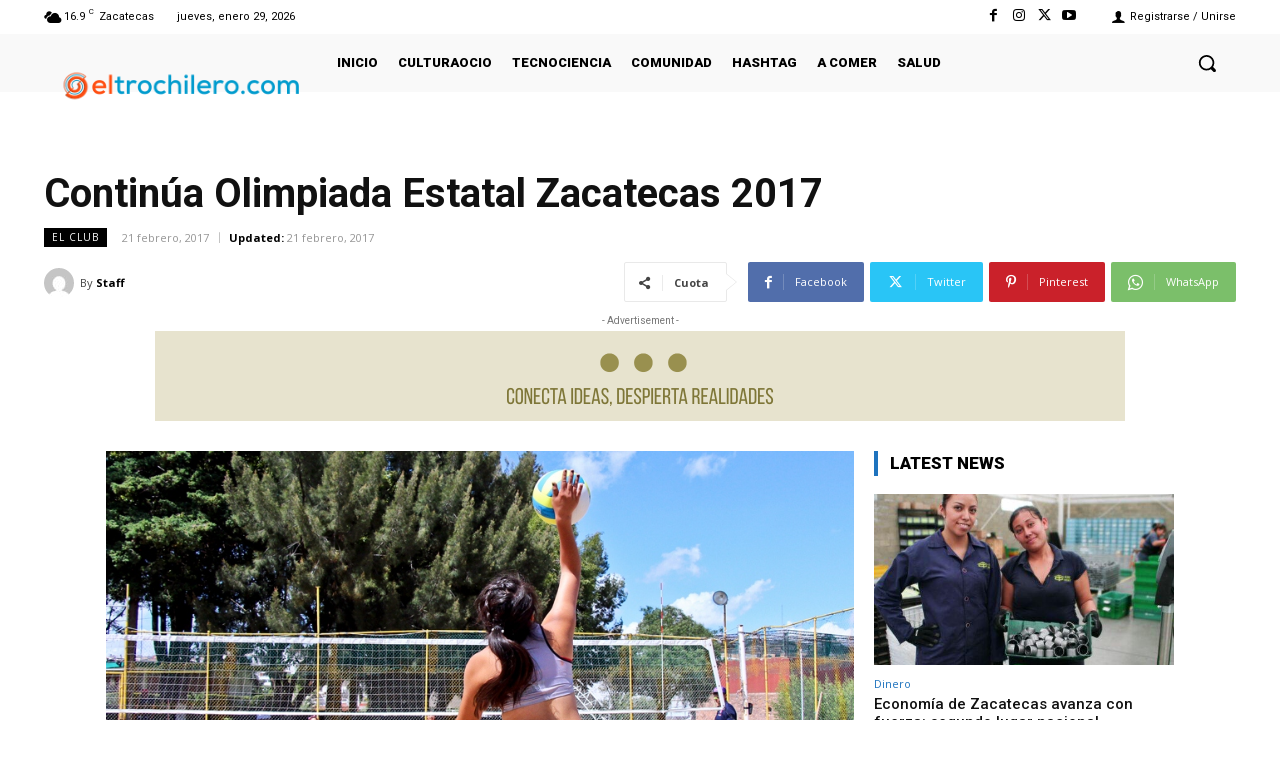

--- FILE ---
content_type: text/html; charset=utf-8
request_url: https://www.google.com/recaptcha/api2/aframe
body_size: 267
content:
<!DOCTYPE HTML><html><head><meta http-equiv="content-type" content="text/html; charset=UTF-8"></head><body><script nonce="T9yVJChdqA2LDbzrNZmN-w">/** Anti-fraud and anti-abuse applications only. See google.com/recaptcha */ try{var clients={'sodar':'https://pagead2.googlesyndication.com/pagead/sodar?'};window.addEventListener("message",function(a){try{if(a.source===window.parent){var b=JSON.parse(a.data);var c=clients[b['id']];if(c){var d=document.createElement('img');d.src=c+b['params']+'&rc='+(localStorage.getItem("rc::a")?sessionStorage.getItem("rc::b"):"");window.document.body.appendChild(d);sessionStorage.setItem("rc::e",parseInt(sessionStorage.getItem("rc::e")||0)+1);localStorage.setItem("rc::h",'1769715692746');}}}catch(b){}});window.parent.postMessage("_grecaptcha_ready", "*");}catch(b){}</script></body></html>